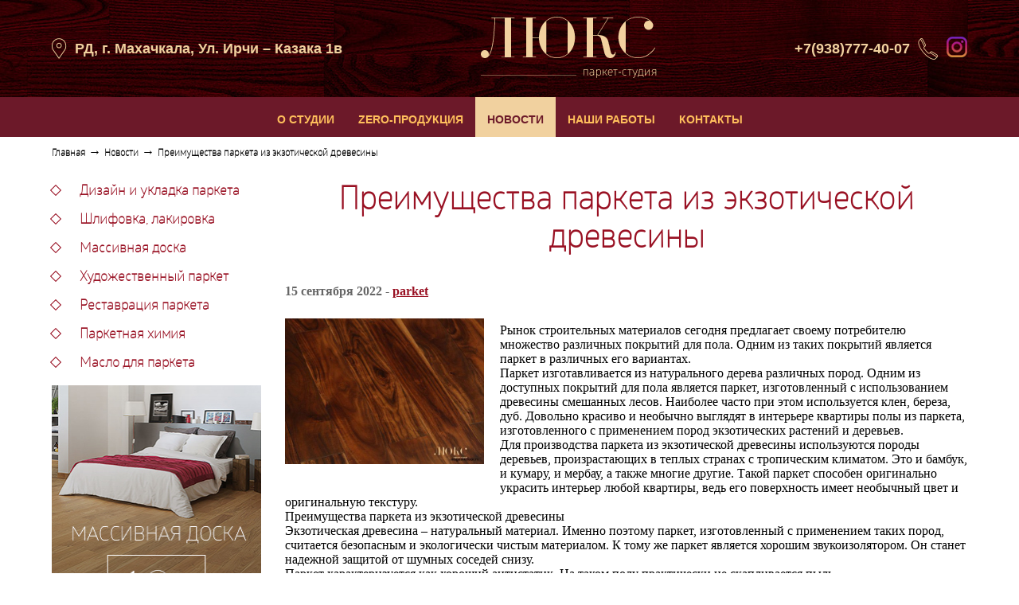

--- FILE ---
content_type: text/html; charset=utf-8
request_url: https://parketluxe.ru/novosti/preimuschestva-parketa-iz-yekzoticheskoi.html
body_size: 18225
content:
<!DOCTYPE html>
<html>

<head>
    <meta http-equiv="Content-Type" content="text/html; charset=utf-8"/>
    <meta name="viewport" content="width=device-width, initial-scale=1.0">
    <title>Преимущества паркета из экзотической древесины — Паркет студия «Люкс» в Махачкале</title>
<meta name="keywords" content="паркет, паркета, 
паркет, пород, экзотической, древесины, является, различных, покрытий, древесина, экзотических, деревьев, интерьер, применением, квартиры, таких, дерева, изготовленный, часто, довольно, одним, экзотической древесины, такой паркет, паркет изготовленный, является паркет" />
<meta name="description" content="Преимущества паркета из экзотической древесины" />
<script type="text/javascript" src="/includes/jquery/jquery.js"></script>
<script type="text/javascript" src="/core/js/common.js"></script>
<script type="text/javascript" src="/components/comments/js/comments.js"></script>
<script type="text/javascript">var TEMPLATE = "3K";</script>
<link href="/templates/3K/css/style.css" rel="stylesheet" type="text/css" />
<link href="/templates/3K/css/typography.css" rel="stylesheet" type="text/css" />
<link href="/templates/3K/css/menu.css" rel="stylesheet" type="text/css" />
<link href="/templates/3K/css/main.css" rel="stylesheet" type="text/css" />
<script type="text/javascript" src="/includes/jquery/colorbox/jquery.colorbox.js"></script>
<link href="/includes/jquery/colorbox/colorbox.css" rel="stylesheet" type="text/css" />
<script type="text/javascript" src="/includes/jquery/colorbox/init_colorbox.js"></script>
<script type="text/javascript">var LANG_EDIT_COMMENT = 'Редактировать комментарий'; var LANG_CONFIRM_DEL_COMMENT = 'Удалить комментарий?'; var LANG_COMMENT_IN_LINK = 'Вы пришли на страницу по этой ссылке'; var LANG_CBOX_IMAGE = 'Фото'; var LANG_CBOX_FROM = 'из'; var LANG_CBOX_PREVIOUS = 'Предыдущее'; var LANG_CBOX_NEXT = 'Следующее'; var LANG_CBOX_CLOSE = 'Закрыть'; var LANG_CBOX_XHR_ERROR = 'Не удалось загрузить контент.'; var LANG_CBOX_IMG_ERROR = 'Не удалось загрузить фото.'; var LANG_CBOX_SLIDESHOWSTOP = 'Остановить слайдшоу'; var LANG_CBOX_SLIDESHOWSTART = 'Запустить слайдшоу'; var LANG_SEND = 'Отправить'; var LANG_CONTINUE = 'Продолжить'; var LANG_CLOSE = 'Закрыть'; var LANG_SAVE = 'Сохранить'; var LANG_CANCEL = 'Отмена'; var LANG_ATTENTION = 'Внимание'; var LANG_CONFIRM = 'Подтверждение действия'; var LANG_LOADING = 'Загрузка'; var LANG_ERROR = 'Ошибка'; var LANG_ADD = 'Добавить'; var LANG_SELECT_CITY = 'Выберите город'; var LANG_SELECT = 'Выбрать'; </script>
    </head>
<body>
<script>
  (function(i,s,o,g,r,a,m){i['GoogleAnalyticsObject']=r;i[r]=i[r]||function(){
  (i[r].q=i[r].q||[]).push(arguments)},i[r].l=1*new Date();a=s.createElement(o),
  m=s.getElementsByTagName(o)[0];a.async=1;a.src=g;m.parentNode.insertBefore(a,m)
  })(window,document,'script','//www.google-analytics.com/analytics.js','ga');

  ga('create', 'UA-61294073-18', 'auto');
  ga('send', 'pageview');

</script>
<!-- Yandex.Metrika counter -->
<script type="text/javascript">
(function (d, w, c) {
    (w[c] = w[c] || []).push(function() {
        try {
            w.yaCounter29968824 = new Ya.Metrika({id:29968824,
                    webvisor:true,
                    clickmap:true,
                    trackLinks:true,
                    accurateTrackBounce:true});
        } catch(e) { }
    });

    var n = d.getElementsByTagName("script")[0],
        s = d.createElement("script"),
        f = function () { n.parentNode.insertBefore(s, n); };
    s.type = "text/javascript";
    s.async = true;
    s.src = (d.location.protocol == "https:" ? "https:" : "http:") + "//mc.yandex.ru/metrika/watch.js";

    if (w.opera == "[object Opera]") {
        d.addEventListener("DOMContentLoaded", f, false);
    } else { f(); }
})(document, window, "yandex_metrika_callbacks");
</script>
<noscript><div><img src="//mc.yandex.ru/watch/29968824" style="position:absolute; left:-9999px;" alt="" /></div></noscript>
<!-- /Yandex.Metrika counter -->
<!--LiveInternet counter--><script type="text/javascript"><!--
new Image().src = "//counter.yadro.ru/hit?r"+
escape(document.referrer)+((typeof(screen)=="undefined")?"":
";s"+screen.width+"*"+screen.height+"*"+(screen.colorDepth?
screen.colorDepth:screen.pixelDepth))+";u"+escape(document.URL)+
";"+Math.random();//--></script><!--/LiveInternet-->

<!-- Основной контейнер -->
<div id="main-container">

<div id="header"> 
	<div class="headerwrap">
	   	<!-- Логотип сайта -->
	   	<a class="logo" href="/" title="Паркет студия «Люкс» в Махачкале">
	   		<img src="/templates/3K/images/logo.png" title="Паркет студия «Люкс» в Махачкале" alt="Паркет студия «Люкс» в Махачкале">
	   	</a>       
	    <div class="addressmodule">
    <p><img alt="" src="/upload/wysiwyg/55cee8331d41482db276a87768c08042.png" style="width: 19px; height: 26px; margin: 0 10px 0 0;" />РД, г. Махачкала, Ул. Ирчи – Казака 1в</p>
</div><div class="phonemodule">
    <p>+7(938)777-40-07<img alt="" src="/upload/wysiwyg/3e0755d65e2511deb964f9e90f6eb043.png" style="width: 26px; height: 27px; margin-left: 10px; margin-right: 10px;" /><a href="https://instagram.com/parquet_luxe?igshid=MmIzYWVlNDQ5Yg==" target="_blank"><img alt="" src="/upload/wysiwyg/4e53f6ab9daf0d79b16e94f9bebfa3e3.png" style="width: 26px; height: 26px;" /></a></p>
</div>           
   	</div>
   	   		<ul id="mainmenu" class="menu">

    
    
        
        

        
        
            <li class=" ">

                <a href="/o-parket-studii-lyuks.html" target="_self"  title="О студии">

                    <span>

                        
                        О студии

                    </span>

                </a>

        
    
        </li>
        

        
        
            <li class=" ">

                <a href="/catalog/1001" target="_self"  title="ZERO-продукция">

                    <span>

                        
                        ZERO-продукция

                    </span>

                </a>

        
    
        </li>
        

        
        
            <li class=" selected">

                <a href="/novosti" target="_self" class="selected" title="Новости">

                    <span>

                        
                        Новости

                    </span>

                </a>

        
    
        </li>
        

        
        
            <li class=" ">

                <a href="/photos/1044" target="_self"  title="Наши работы">

                    <span>

                        
                        Наши работы

                    </span>

                </a>

        
    
        </li>
        

        
        
            <li class=" ">

                <a href="/kontakty.html" target="_self"  title="Контакты">

                    <span>

                        
                        Контакты

                    </span>

                </a>

        
    
    
        </li>

    
</ul>   	</div>


<div class="mainwrapper">
<!-- Хлебные крошки -->
<div class="pathway">
                        <a href="/" class="pathwaylink">Главная</a>
                &rarr;                        <a href="/novosti" class="pathwaylink">Новости</a>
                &rarr;                        <a href="/novosti/preimuschestva-parketa-iz-yekzoticheskoi.html" class="pathwaylink">Преимущества паркета из экзотической древесины</a>
                    </div>

<div class="content">
<div id="left">
	<div class="leftmenumodule">
        <div class="leftmenumodulebody"><ul id="menu1" class="menu">

    
    
        
        

        
        
            <li class=" ">

                <a href="/uslugi/dizain-i-ukladka-parketa.html" target="_self"  title="Дизайн и укладка паркета">

                    <span>

                        
                        Дизайн и укладка паркета

                    </span>

                </a>

        
    
        </li>
        

        
        
            <li class=" ">

                <a href="/uslugi/shlifovka-lakirovka.html" target="_self"  title="Шлифовка, лакировка">

                    <span>

                        
                        Шлифовка, лакировка

                    </span>

                </a>

        
    
        </li>
        

        
        
            <li class=" ">

                <a href="/uslugi/massivnaja-doska.html" target="_self"  title="Массивная доска">

                    <span>

                        
                        Массивная доска

                    </span>

                </a>

        
    
        </li>
        

        
        
            <li class=" ">

                <a href="/uslugi/hudozhestvennyi-parket-v-mahachkale-ot-s.html" target="_self"  title="Художественный паркет">

                    <span>

                        
                        Художественный паркет

                    </span>

                </a>

        
    
        </li>
        

        
        
            <li class=" ">

                <a href="/uslugi/restavracija-parketa.html" target="_self"  title="Реставрация паркета">

                    <span>

                        
                        Реставрация паркета

                    </span>

                </a>

        
    
        </li>
        

        
        
            <li class=" ">

                <a href="/uslugi/parketnaja-himija.html" target="_self"  title="Паркетная химия">

                    <span>

                        
                        Паркетная химия

                    </span>

                </a>

        
    
        </li>
        

        
        
            <li class=" ">

                <a href="/uslugi/maslo-dlja-parketa.html" target="_self"  title="Масло для паркета">

                    <span>

                        
                        Масло для паркета

                    </span>

                </a>

        
    
    
        </li>

    
</ul></div>
</div><div class="bannermodule">
        <div class="bannermodulebody"><p><img alt="" src="/upload/wysiwyg/46530185659881472a0e10cd1076eda8.jpg" style="width: 264px; height: 348px;" /></p></div>
</div></div>


<div id="only_left">


	<div class="component">
	

    <h1 class="con_heading">Преимущества паркета из экзотической древесины</h1>

	<div class="con_pubdate">
		15 сентября 2022 - <a href="/users/parket">parket</a>
	</div>


<div class="con_text" style="overflow:hidden">
            <div class="con_image" style="float:left;margin-top:10px;margin-right:20px;margin-bottom:20px">
            <img src="/images/photos/medium/article154.jpg" alt="Преимущества паркета из экзотической древесины"/>
        </div>
        <p>Рынок строительных материалов сегодня предлагает своему потребителю множество различных покрытий для пола. Одним из таких покрытий является паркет в различных его вариантах.<br />
Паркет изготавливается из натурального дерева различных пород. Одним из доступных покрытий для пола является паркет, изготовленный с использованием древесины смешанных лесов. Наиболее часто при этом используется клен, береза, дуб. Довольно красиво и необычно выглядят в интерьере квартиры полы из паркета, изготовленного с применением пород экзотических растений и деревьев.<br />
Для производства паркета из экзотической древесины используются породы деревьев, произрастающих в теплых странах с тропическим климатом. Это и бамбук, и кумару, и мербау, а также многие другие. Такой паркет способен оригинально украсить интерьер любой квартиры, ведь его поверхность имеет необычный цвет и оригинальную текстуру.<br />
Преимущества паркета из экзотической древесины<br />
Экзотическая древесина &ndash; натуральный материал. Именно поэтому паркет, изготовленный с применением таких пород, считается безопасным и экологически чистым материалом. К тому же паркет является хорошим звукоизолятором. Он станет надежной защитой от шумных соседей снизу.<br />
Паркет характеризуется как хороший антистатик. На таком полу практически не скапливается пыль.<br />
Паркет из экзотической древесины нисколько не уступает привычному паркету по своим характеристикам и свойствам. К тому же, произрастая во влажной климатической зоне, такая древесина легко переносит незначительное переувлажнение и перепады температур.<br />
Паркет довольно устойчив к износу, а также долговечен в использовании.<br />
Немаловажным свойством паркета из экзотических пород дерева можно назвать и многообразие необычных цветовых оттенков, идеально дополняющих любой интерьер. А сочетание нескольких типов экзотического паркета в одном помещении большой площади придаст изысканность, изюминку и необычность интерьеру.<br />
Уход за паркетом несложен, необходимо лишь избегать излишнего переувлажнения, использовать для уборки мягкую ткань и специальные моющие средства, а внезапно появившиеся пятна необходимо немедленно удалять.<br />
Довольно часто потребитель отказывается от использования паркета из экзотической древесины ввиду дороговизны материала. Однако при должном уходе и правильной эксплуатации, такой паркет прослужит немалый срок службы.</p>
</div>




<div class="cmm_heading">
	Комментарии (<span id="comments_count">0</span>)
</div>

<div class="cm_ajax_list">
		<p>Нет комментариев. Ваш будет первым!</p>

</div>

<a name="c"></a>
<div class="cmm_links">
    <span id="cm_add_link0" class="cm_add_link add_comment">
        <a href="javascript:void(0);" onclick="addComment('article', '154', 0)" class="ajaxlink">Добавить комментарий</a>
    </span>
                    </div>
<div id="cm_addentry0"></div>
<script type="text/javascript">
    var target_author_can_delete = 0;
</script>	</div>

</div>
<div id="clear"></div>
</div>

<div id="rasporka"></div>
</div>
</div>

<div id="footer">
<div class="footerwrap">
	<p class="copyright">2025 г. © <a href="/" title="Паркет студия «Люкс» в Махачкале">Паркет студия «Люкс» в Махачкале</a></p>
	<p class="knopki">
		<a class="sitemap" href="/sitemap" title="Карта сайта"><img src="/templates/3K/images/sitemap.png" alt="Карта сайта" border="0" /></a>
<!--LiveInternet logo--><a class="li" href="http://www.liveinternet.ru/click"
target="_blank"><img src="//counter.yadro.ru/logo?23.5"
title="LiveInternet: показано число посетителей за сегодня"
alt="" border="0" width="88" height="15"/></a><!--/LiveInternet-->
	</p>
</div>
</div>
<script src="https://npmcdn.com/masonry-layout@4.1/dist/masonry.pkgd.min.js"></script>
<script>
$(document).ready(function(){
	$(".slidermodule").owlCarousel({
		items: 1,
		autoplay: true,
		autoplayTimeout: 5000
	});
});
</script>
</body>
</html>

--- FILE ---
content_type: text/css
request_url: https://parketluxe.ru/templates/3K/css/typography.css
body_size: 1926
content:
@font-face {
	font-family: "Glober";
    src: url("../fonts/Glober.eot");
    src: url("../fonts/Glober.eot?#iefix")format("embedded-opentype"),
    url("../fonts/Glober.woff") format("woff"),
    url("../fonts/Glober.ttf") format("truetype");
    font-style: normal;
    font-weight: normal;

@font-face {
	font-family: 'Dita';
	src: url('../fonts/Dita.woff2') format('woff2'), 
	     url('../fonts/Dita.woff') format('woff'), 
	     url('../fonts/Dita.ttf')  format('truetype');
}

body, html {
	color:#000;
	font-family:Arial, Helvetica, sans-serif;
}

/***************** стили для всех ссылок сайта */
a:link, a:visited {text-decoration:underline; color:#000; font-weight: bold;}
a:hover {text-decoration:none;}

/***************** Заголовки */
#both h1,
#only_left h1,
#only_right h1,
#no_sides h1 {
margin:10px 0;
font: bold 40px 'Glober', sans-serif;
color: #000;
}
#both h2,
#only_left h2,
#only_right h2,
#no_sides h2 {
margin:10px 0;
font: bold 30px 'Glober', sans-serif;
color:#000;
}
#both h3,
#only_left h3,
#only_right h3,
#no_sides h3 {
margin:10px 0;
font: bold 20px 'Glober', sans-serif;
color:#000;
}
#both .con_title,
#only_left .con_title,
#only_right .con_title,
#no_sides .con_title {
font-size:18px; 
}

/***************** Абзацы */
#both p,
#only_left p,
#only_right p,
#no_sides p {
font-size:13px;
line-height:1.7;
}

/**********************************/

#both .blog_moderate_no,
#only_left .blog_moderate_no,
#only_right .blog_moderate_no,
#no_sides .blog_moderate_no {color:red;}

#both input,
#only_left input,
#only_right input,
#no_sides input, 
#both .text-input,
#only_left .text-input,
#only_right .text-input,
#no_sides .text-input {border:1px solid #666;padding:2px;}

table td {
	padding:5px
}


@media (max-width: 720px){
#both h1,
#only_left h1,
#only_right h1,
#no_sides h1 {
font-size: 25px;
}
#both h2,
#only_left h2,
#only_right h2,
#no_sides h2 {
font-size: 22px;
}
#both h3,
#only_left h3,
#only_right h3,
#no_sides h3 {
font-size: 20px;
}
}

--- FILE ---
content_type: text/css
request_url: https://parketluxe.ru/templates/3K/css/menu.css
body_size: 2212
content:
#mainmenu {
    position:relative;
    height:50px;
    text-align:center;
    font: bold 14px Arial, sans-serif;
    list-style:none;
    padding:0;
    margin:0;
    display: -webkit-box;
    display: -webkit-flex;
    display: -moz-box;
    display: -ms-flexbox;
    display: flex;
    -webkit-box-pack: center;
    -webkit-justify-content: center;
       -moz-box-pack: center;
        -ms-flex-pack: center;
            justify-content: center;
    -webkit-flex-wrap: wrap;
        -ms-flex-wrap: wrap;
            flex-wrap: wrap;
}
#mainmenu li {
    position:relative;
    height:50px;
    padding:0;
    margin:0
}
#mainmenu li a {
    display:block;
    color: #ffbf5c;
    text-decoration: none;
    padding:20px 15px 13px;
    text-transform: uppercase;
}
 
#mainmenu li:hover a,
#mainmenu li.hover a,
#mainmenu li.selected a {color:#6c1a29}
 
#mainmenu li:hover, 
#mainmenu li.hover, 
#mainmenu li.selected {background: #f1d19f}
 
/* Выпадающие пункты */
#mainmenu li ul {
    position:absolute;
    left:0;
    top:50px;
    font-size:12px;
    display:none;
    list-style:none;
    padding:0;
    margin:0;
    width:150px    
}
#mainmenu li ul li {
    background-color:#666;
    position:relative;
    left:0;
    display:list-item;
    float:none;
    height:auto;
    margin:0;
    text-align:left;
}
#mainmenu li ul li a {
    padding:6px 5px;
    border:none
}
#mainmenu li ul li:hover,
#mainmenu li ul li.hover {
    background-color:#444
}
#mainmenu li:hover ul,
#mainmenu li.hover ul{display:block}

#menu1{
    margin: 0;
    padding: 0;
    list-style: none;
}
#menu1 li{
    position: relative;
    margin: 0 0 15px;
    padding: 0 0 0 35px;
}
#menu1 a{
    font: bold 17px 'Glober', sans-serif;
    color: #991123;
    text-decoration: none;
}
#menu1 li:hover a, #menu1 li.selected a{
    text-decoration: underline;
}

#menu1 li::before{
    position: absolute;
    display: block;
    content: "";
    width: 10px;
    height: 10px;
    left: 0;
    top: 3px;
    border: 1px solid #991123;
    -webkit-transform: rotate(45deg);
       -moz-transform: rotate(45deg);
        -ms-transform: rotate(45deg);
         -o-transform: rotate(45deg);
            transform: rotate(45deg)
}
#menu1 li:hover::before, #menu1 li.selected::before{
    background: #991123;
}




--- FILE ---
content_type: text/css
request_url: https://parketluxe.ru/templates/3K/css/main.css
body_size: 13402
content:
html{
	-webkit-box-sizing: border-box;
	-moz-box-sizing: border-box;
	box-sizing: border-box;
}
*, *::before, *::after{
	-webkit-box-sizing: inherit;
	   -moz-box-sizing: inherit;
	        box-sizing: inherit;
}
body, html {
background: #fff;
text-align:center;
height:100%;
margin:0;
padding:0;
}
img{border: none; max-width: 100%; height: auto;}

/*---------------------------------------------
               ОСНОВНОЙ КОНТЕЙНЕР
---------------------------------------------*/
a{
color: #991123;
}
#main-container{
margin:0 auto;
text-align:left;
min-height:100%;
}
* html #main-container{height:100%;}

.headerwrap, .mainwrapper, .footerwrap, #module_ajax_19, .newsmoduletitle, .allnewsmodule, .slide_description, .photomdmodule{
	max-width: 1170px;
	padding: 0 10px;
	margin: 0 auto;
}

/***************** Шапка сайта */
#header{
position:relative;
height:172px;
background: url(../images/header.jpg) center top no-repeat rgba(92, 1, 18, .9);
}
#header a.logo {
text-decoration:none;
}
.headerwrap{
	height: 122px;
	display: -webkit-box;
	display: -webkit-flex;
	display: -moz-box;
	display: -ms-flexbox;
	display: flex;
	-webkit-box-align: center;
	-webkit-align-items: center;
	   -moz-box-align: center;
	    -ms-flex-align: center;
	        align-items: center;
	-webkit-box-pack: justify;
	-webkit-justify-content: space-between;
	   -moz-box-pack: justify;
	    -ms-flex-pack: justify;
	        justify-content: space-between;

}
.headerwrap p{
	font: bold 18px Arial, sans-serif;
	color: #f1d19f;
}
.phonemodule p, .addressmodule p{
	display: -webkit-box;
	display: -webkit-flex;
	display: -moz-box;
	display: -ms-flexbox;
	display: flex;
	-webkit-box-align: center;
	-webkit-align-items: center;
	   -moz-box-align: center;
	    -ms-flex-align: center;
	        align-items: center;
}
.addressmodule{
	-webkit-box-ordinal-group: 0;
	-webkit-order: -1;
	   -moz-box-ordinal-group: 0;
	    -ms-flex-order: -1;
	        order: -1;
}

/************************** Хлебные крошки */
.pathway {
	margin:10px 0 30px;
}

a.pathwaylink{
	font: bold 12px 'Glober', sans-serif;
	text-decoration: none;
	color: #000000;
}

/***************** Модульная позиция - TOP */
#top {
	overflow:hidden
}

/***************** Левая колонка */
#left{
padding:0;
float:left;
line-height:normal;
width:263px;
}

/***************** Правая колонка */
#right{
padding:5px;
float:right;
line-height:normal;
width:220px;
}

/***************** Стили блока основного содержания */
#both{
margin:0 220px;
padding:0 15px;
}
#only_left {
margin:0 0 0 293px;
padding:0;
}
#only_right {
margin:0 220px 0 0;
padding:0 15px;
}
#no_sides {padding:0 10px}

/***************** Модульная позиция - BOTTOM */
#bottom {
	margin: 0;
	overflow:hidden
}

/***************** Clear block and Rasporka */
#clear{
height:0;
font-size:1px;
line-height:0px;
clear:both;
}
#rasporka {height:80px; margin: 0 0}


/*---------------------------------------------
                  ПОДВАЛ САЙТА 
---------------------------------------------*/
#footer{
position:relative;
height:80px;
font-family:Verdana, Geneva, sans-serif;
font-size:11px;
margin:-80px auto 0;
background: #2e0006;
}
#footer p{ margin:0;}

.footerwrap{
	height: 100%;
	display: -webkit-box;
	display: -webkit-flex;
	display: -moz-box;
	display: -ms-flexbox;
	display: flex;
	-webkit-box-align: center;
	-webkit-align-items: center;
	   -moz-box-align: center;
	    -ms-flex-align: center;
	        align-items: center;
	-webkit-box-pack: justify;
	-webkit-justify-content: space-between;
	   -moz-box-pack: justify;
	    -ms-flex-pack: justify;
	        justify-content: space-between;
}

/************************************ Счетчики */
p.copyright {
	font:12px Arial, Helvetica, sans-serif;
	color:#f1d19f
}
p.copyright a {color:#f1d19f; text-decoration: none;}
p.copyright a:hover{text-decoration: underline;}
table.counters {
	position:absolute;
	right:0;
	bottom:10px;
}
.counters td {padding:0 3px}
.sitemap{
	margin-right: 10px;
}

/************************************ Модуля */
#left .module,
#right .module {
	margin:0 0 15px;
}
#left .moduletitle,
#right .moduletitle {
	font-size:18px;
	text-align:center;
	margin:0 0 10px
}
#left .modulebody,
#right .modulebody {}

.photoviewlink{
	display: block;
	border: 1px solid #ae8ecb;
	text-decoration: none !important;
	text-transform: uppercase;
	color: #906eb0 !important;
	width: 273px;
	text-align: center;
	-webkit-border-radius: 2px;
	   -moz-border-radius: 2px;
	        border-radius: 2px;
	padding: 14px 0;
	margin-bottom: 8px;
	font-size: 12px;
}
.photoviewlink:hover{border: 1px solid #561673; color: #561673 !important;}

.prevphoto, .nextphoto{
	display: inline-block;
	width: 50px;
	height: 50px;
	background: url(../images/strelki.png) 0% 0% no-repeat;
}
.nextphoto{background: url(../images/strelki.png) 100% 0% no-repeat;}
.prevphoto:hover{background-position: 0% 100%;}
.nextphoto:hover{background-position: 100% 100%;}

.pagebar{
    margin: 10px 0;
	font-size:18px;
	clear:both;
	text-align: center;
}
.pagebar a{
	color: #000000 !important;
	text-decoration: none !important;
	font-family: 'PFBeauSansProRegular';
}
.pagebar a:hover{
	color: #2968b5 !important;
	border-top: 1px solid #2968b5;
	border-bottom: 1px solid #2968b5;
}
.pagebar_title{
	margin:5px;
    color:#375E93;
}
.pagebar_page{
	margin:2px;
	padding:5px;
}
.pagebar_current{
	margin:2px;
	padding:4px;
	color: #2968b5 !important;
	background: none !important;
	border-top: 1px solid #2968b5;
	border-bottom: 1px solid #2968b5;
}

#popup_message img{
	max-width: 150px;
}

@media screen and (max-width: 1024px){
	.photo_album_tumb, .photo_thumb{width: 48%;}
}

@media screen and (max-width: 720px){
	.photo_layout td{display: block; width: 100%;}
	.photo_album_tumb, .photo_thumb{width: 99%;}
	.photo_thumb img, .photo_layout img{height: auto; width: 100%;}
}

/************************************* Модальное окно *******************************/

#modal_form{
    width: 600px; 
    height: auto; 
    -webkit-border-radius: 5px; 
       -moz-border-radius: 5px; 
            border-radius: 5px;
    border: 3px #000 solid;
    background: #fff;
    position: fixed; 
    top: 45%; 
    left: 50%; 
    margin-top: -300px;
    margin-left: -150px; 
    display: none;
    opacity: 0; 
    z-index: 500;
    padding: 20px 10px;
	max-height: 500px;
	overflow-y: scroll;
}
#modal_form #modal_close{
    width: 21px;
    height: 21px;
    position: absolute;
    top: 10px;
    right: 10px;
    cursor: pointer;
    display: block;
}
#modal_overlay{
    z-index: 3; 
    position: fixed; 
    background-color: #000; 
    opacity: 0.8;
    width: 100%; 
    height: 100%;
    top: 0; 
    left: 0;
    cursor: pointer;
    display: none;
}

/****************** ********************/

.taglinebar{
	display: none;
}

.newsmodule, .mapmodule{
	margin-top: 50px;
}

.newsmodule{
	background: url(../images/know.jpg) right top no-repeat;
}
.newsmoduletitle, .photomdmoduletitle{
	font: bold 38px 'Glober', sans-serif;
	color: #000;
	margin-bottom: 25px;
}

#module_ajax_19{
	display: -webkit-box;
	display: -webkit-flex;
	display: -moz-box;
	display: -ms-flexbox;
	display: flex;
	-webkit-box-pack: justify;
	-webkit-justify-content: space-between;
	   -moz-box-pack: justify;
	    -ms-flex-pack: justify;
	        justify-content: space-between;
}
.mod_latest_entry{
	width: 290px;
	position: relative;
}
.newswrapper{
	display: -webkit-box;
	display: -webkit-flex;
	display: -moz-box;
	display: -ms-flexbox;
	display: flex;
	-webkit-box-orient: vertical;
	-webkit-box-direction: normal;
	-webkit-flex-direction: column;
	   -moz-box-orient: vertical;
	   -moz-box-direction: normal;
	    -ms-flex-direction: column;
	        flex-direction: column;
}
.mod_latest_entry .one{
	position: relative;
	margin-bottom: 20px;
}

.mod_latest_image{
    width: 290px;
    height: 390px;
}
.mod_latest_image img{
    height: 100%;
    width: 100%;
    -o-object-fit: cover;
       object-fit: cover;
}
.mod_latest_date{
	font: 16px 'Dita', sans-serif;
	color: #f1d19f;
    position: absolute;
    left: 10px;
    bottom: 10px;
    margin: 0;
}
a.mod_latest_title{
	font: bold 24px 'Glober', sans-serif;
	color: #991123;
	text-decoration: none;
	display: block;
	margin-bottom: 10px;
}
a.mod_latest_title:hover{
	color: #f1d19f;
}
.mod_latest_desc{
	font: 13px Arial, sans-serif;
	color: #4e4e4e;
}
a.mod_latest_link{
	font: bold 17px 'Glober', sans-serif;
	color: #f1d19f;
	text-decoration: none;
	display: none;
	text-align: center;
	background: #690714;
	border: 5px solid #fff;
	-webkit-box-shadow: 0 0 0 1px #690714;
	   -moz-box-shadow: 0 0 0 1px #690714;
	        box-shadow: 0 0 0 1px #690714;
	padding: 8px 0 2px;
	margin-top: 20px;
}
a.mod_latest_link:hover{
	border-color: #690714;
}
.mod_latest_entry:hover a.mod_latest_link{
	display: block;
}
.mod_latest_entry:hover::before{
	position: absolute;
	display: block;
	content: "";
	width: -webkit-calc(100% + 40px);
	width: -moz-calc(100% + 40px);
	width: calc(100% + 40px);
	height: -webkit-calc(100% + 40px);
	height: -moz-calc(100% + 40px);
	height: calc(100% + 40px);
	left: 0;
	top: 0;
	margin: -20px 0 0 -20px;
	border: 1px solid #690714;
	pointer-events: none;
}
.allnewsmodule a{
	font: bold 18px 'Glober', sans-serif;
	color: #991123;
	display: table;
	margin: 50px auto 0;
}

.photowr{
	display: -webkit-box;
	display: -webkit-flex;
	display: -moz-box;
	display: -ms-flexbox;
	display: flex;
	-webkit-box-pack: justify;
	-webkit-justify-content: space-between;
	   -moz-box-pack: justify;
	    -ms-flex-pack: justify;
	        justify-content: space-between;
}
.photo_gallery{
display: -webkit-box;
display: -ms-flexbox;
display: flex;
    -ms-flex-wrap: wrap;
        flex-wrap: wrap;
    -webkit-box-align: center;
        -ms-flex-align: center;
            align-items: center;
-webkit-box-pack: justify;
    -ms-flex-pack: justify;
        justify-content: space-between;
}
.photo_gallery > *{
width: 49%;
max-height: 300px;
    overflow: hidden;
margin-bottom: 10px;
}

.photomdmodulebody{
	display: -webkit-box;
	display: -webkit-flex;
	display: -moz-box;
	display: -ms-flexbox;
	display: flex;
	-webkit-box-align: stretch;
	-webkit-align-items: stretch;
	   -moz-box-align: stretch;
	    -ms-flex-align: stretch;
	        align-items: stretch;
	-webkit-box-pack: justify;
	-webkit-justify-content: space-between;
	   -moz-box-pack: justify;
	    -ms-flex-pack: justify;
	        justify-content: space-between;
}

.photomdmodulebody > a{
	width: 24.5%;
	text-align: center;
}
.photomdmodulebody img{
	width: 100%;
	height: 100%;
	-o-object-fit: cover;
	   object-fit: cover;
}
.photomdmoduletitle{
	margin: 50px 0 0 0;
}

@media (max-width: 968px){

.headerwrap p{
font-size: 14px;
}

.photomdmodulebody > a{
	width: 33%;
}
.mod_latest_entry{
	width: 45%;
}
.photomdmodulebody a:last-child, .mod_latest_entry:last-child, .bannermodule, .leftmenumodule{
	display: none;
}
.mod_latest_image{
	width: 100%;
}
#module_ajax_19{
	justify-content: space-between;
	padding: 0 25px;
}

#left, #only_left{
	width: 100%;
	margin: 0 0 0 0;
	padding: 0 0 0 0;
	float: none;
}



}

@media (max-width: 720px){

.phonemodule{
	display: none;
}
.mainmodulebody img{
	max-width: 50%;
	height: auto !important;
}


}

@media (max-width: 640px){

.newsmoduletitle, .photomdmoduletitle{
	font-size: 28px;
}
.mod_latest_entry{
	width: 90%;
	margin: 0 auto;
}
.mod_latest_entry:nth-child(2), #top{
	display: none;
}
#header{
	height: 222px;
}
#mainmenu li a{
	padding: 20px 10px 13px !important;
}

}


@media (max-width: 480px){

.photomdmodulebody > a{
	width: 50%;
}
.mainmodulebody img, .photomdmodulebody a:nth-child(3){
	display: none;
}

}

.uc_cat_item1 a[href*="1002"]{background-image: url('../images/bg1.jpg');}
.uc_cat_item1 a[href*="1003"]{background-image: url('../images/bg2.jpg');}
.uc_cat_item1 a[href*="1004"]{background-image: url('../images/bg3.jpg');}

.uc_cat_item1 a[href*="1005"]{background-image: url('../images/bg4.jpg');}
.uc_cat_item1 a[href*="1006"]{background-image: url('../images/bg5.jpg');}
.uc_cat_item1 a[href*="1007"]{background-image: url('../images/bg6.jpg');}

.uc_cat_item1 a{
    position: relative;
    font: bold 20px 'Glober', sans-serif;
    color: #fff;
    text-align: center;
    text-decoration: none;
    display: block;
    width: 100%;
    height: 150px;
    padding: 10px;
    margin-bottom: 20px;
    background-size: cover;
    background-position: center center;
    background-repeat: no-repeat;
}
.uc_cat_item1 a::before{
    content: "";
    position: absolute;
    display: block;
    width: 100%;
    height: 100%;
    left: 0;
    top: 0;
    background: rgba(0,0,0,0.4);
}
.uc_cat_item1 span{
    position: relative;
    z-index: 1;
}

@media (min-width: 720px){
 
.uc_cat_list1{
    display: flex;
    flex-wrap: wrap;
    justify-content: space-between;
}
.uc_cat_item1{
    width: 48%;
}
 
}

@media (min-width: 1024px){
 
.uc_cat_item1{
    width: 33%;
}

}

#shop_list_buttons, #shop_cartlink, #shop_ac_itemdiv, #shop_price, #shop_toollink_div{
    display: none;
}
#catalog_list_itempic{
    min-width: 240px;
}
.catalog_list_item{
    margin-bottom: 20px;
}

@media (max-width: 580px){
    #catalog_item_table td{
        display: block;
        margin: 0 auto;
        text-align: center;
    }
}
    
    .con_desc .con_image a img {width:220px;}






--- FILE ---
content_type: text/plain
request_url: https://www.google-analytics.com/j/collect?v=1&_v=j102&a=1334506404&t=pageview&_s=1&dl=https%3A%2F%2Fparketluxe.ru%2Fnovosti%2Fpreimuschestva-parketa-iz-yekzoticheskoi.html&ul=en-us%40posix&dt=%D0%9F%D1%80%D0%B5%D0%B8%D0%BC%D1%83%D1%89%D0%B5%D1%81%D1%82%D0%B2%D0%B0%20%D0%BF%D0%B0%D1%80%D0%BA%D0%B5%D1%82%D0%B0%20%D0%B8%D0%B7%20%D1%8D%D0%BA%D0%B7%D0%BE%D1%82%D0%B8%D1%87%D0%B5%D1%81%D0%BA%D0%BE%D0%B9%20%D0%B4%D1%80%D0%B5%D0%B2%D0%B5%D1%81%D0%B8%D0%BD%D1%8B%20%E2%80%94%20%D0%9F%D0%B0%D1%80%D0%BA%D0%B5%D1%82%20%D1%81%D1%82%D1%83%D0%B4%D0%B8%D1%8F%20%C2%AB%D0%9B%D1%8E%D0%BA%D1%81%C2%BB%20%D0%B2%20%D0%9C%D0%B0%D1%85%D0%B0%D1%87%D0%BA%D0%B0%D0%BB%D0%B5&sr=1280x720&vp=1280x720&_u=IEBAAEABAAAAACAAI~&jid=771463575&gjid=831811239&cid=1052325836.1763842867&tid=UA-61294073-18&_gid=594354370.1763842867&_r=1&_slc=1&z=622621328
body_size: -449
content:
2,cG-7BGFXMS9F7